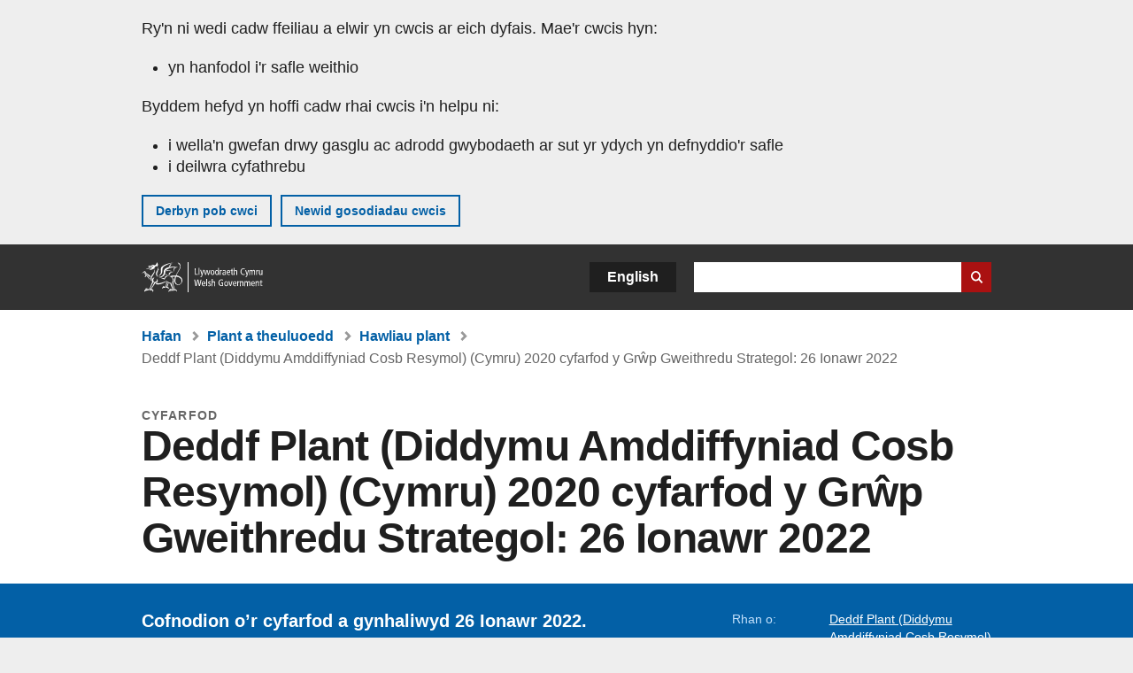

--- FILE ---
content_type: text/html; charset=UTF-8
request_url: https://www.llyw.cymru/deddf-plant-diddymu-amddiffyniad-cosb-resymol-cymru-2020-cyfarfod-y-grwp-gweithredu-strategol-26-0
body_size: 6793
content:

<!DOCTYPE html>
<html lang="cy" dir="ltr" prefix="og: https://ogp.me/ns#">
  <head>
          <meta charset="utf-8" />
<script>(function(w,d,s,l,i){w[l]=w[l]||[];w[l].push({'gtm.start':
         new Date().getTime(),event:'gtm.js'});var f=d.getElementsByTagName(s)[0],
         j=d.createElement(s),dl=l!='dataLayer'?'&amp;l='+l:'';j.async=true;j.src=
         'https://www.googletagmanager.com/gtm.js?id='+i+dl;f.parentNode.insertBefore(j,f);
         })(window,document,'script','dataLayer','GTM-MBLNKRW');</script>
<script type="text/javascript" id="govwales_gtm_helper">var org_nids = ["31553"]</script>
<meta name="govwales:taxon_level1" content="Children and families" />
<meta name="govwales:taxon_sub" content="Children’s rights" />
<meta name="description" content="Cofnodion o’r cyfarfod a gynhaliwyd 26 Ionawr 2022." />
<meta property="og:site_name" content="LLYW.CYMRU" />
<meta property="og:type" content="website" />
<meta property="og:url" content="https://www.llyw.cymru/deddf-plant-diddymu-amddiffyniad-cosb-resymol-cymru-2020-cyfarfod-y-grwp-gweithredu-strategol-26-0" />
<meta property="og:image" content="https://www.llyw.cymru//themes/custom/govwales/images/content/og-global-1200.png" />
<meta name="twitter:card" content="summary" />
<meta name="twitter:description" content="Cofnodion o’r cyfarfod a gynhaliwyd 26 Ionawr 2022." />
<meta name="twitter:title" content="Deddf Plant (Diddymu Amddiffyniad Cosb Resymol) (Cymru) 2020 cyfarfod y Grŵp Gweithredu Strategol: 26 Ionawr 2022 | LLYW.CYMRU" />
<meta name="twitter:image" content="https://www.llyw.cymru//themes/custom/govwales/images/content/og-global-120.png" />
<meta name="baggage" content="sentry-trace_id=70d8cb015b5f4d12b5863f387f4627cb,sentry-sample_rand=0.680962,sentry-public_key=00113d51a9464a1cb95a4ce91eeab326,sentry-org_id=448768,sentry-environment=production" />
<meta name="sentry-trace" content="70d8cb015b5f4d12b5863f387f4627cb-e946be79b76c45ff" />
<meta name="Generator" content="Drupal 11 (https://www.drupal.org)" />
<meta name="MobileOptimized" content="width" />
<meta name="HandheldFriendly" content="true" />
<meta name="viewport" content="width=device-width, initial-scale=1.0" />
<meta name="facebook-domain-verification" content="9hge9ybtc0tvcze59onnx5r9bqs30n" />
<link rel="alternate" hreflang="en" href="https://www.gov.wales/children-abolition-defence-reasonable-punishment-wales-act-2020-strategic-implementation-group-12" />
<link rel="alternate" hreflang="cy" href="https://www.llyw.cymru/deddf-plant-diddymu-amddiffyniad-cosb-resymol-cymru-2020-cyfarfod-y-grwp-gweithredu-strategol-26-0" />
<link rel="canonical" href="https://www.llyw.cymru/deddf-plant-diddymu-amddiffyniad-cosb-resymol-cymru-2020-cyfarfod-y-grwp-gweithredu-strategol-26-0" />
<link rel="shortlink" href="https://www.llyw.cymru/node/49935" />

      <link rel="icon" type="image/ico"  href="/favicon.ico" >
      <link rel="shortcut icon" href="/favicon.ico" type="image/x-icon">
      <link rel="apple-touch-icon-precomposed" sizes="180x180" href="/themes/custom/govwales/favicon/apple-touch-icon-180x180-precomposed.png">
      <link rel="apple-touch-icon-precomposed" sizes="152x152" href="/themes/custom/govwales/favicon/apple-touch-icon-152x152-precomposed.png">
      <link rel="apple-touch-icon-precomposed" sizes="144x144" href="/themes/custom/govwales/favicon/apple-touch-icon-144x144-precomposed.png">
      <link rel="apple-touch-icon-precomposed" sizes="120x120" href="/themes/custom/govwales/favicon/apple-touch-icon-120x120-precomposed.png">
      <link rel="apple-touch-icon-precomposed" sizes="114x114" href="/themes/custom/govwales/favicon/apple-touch-icon-114x114-precomposed.png">
      <link rel="apple-touch-icon-precomposed" sizes="76x76" href="/themes/custom/govwales/favicon/apple-touch-icon-76x76-precomposed.png">
      <link rel="apple-touch-icon-precomposed" sizes="72x72" href="/themes/custom/govwales/favicon/apple-touch-icon-72x72-precomposed.png">
      <link rel="apple-touch-icon-precomposed" href="/themes/custom/govwales/favicon/apple-touch-icon-precomposed.png">
      <link rel="icon" sizes="192x192" href="/themes/custom/govwales/favicon/touch-icon-192.png">
      <link rel="icon" sizes="32x32" href="/themes/custom/govwales/favicon/favicon-32.png">
      <link rel="icon" sizes="48x48" href="/themes/custom/govwales/favicon/favicon-48.png">
      <meta name="msapplication-TileColor" content="#b60404">
      <meta name="msapplication-TileImage" content="/themes/custom/govwales/favicon/ms-icon-144x144.png">
      <title>Deddf Plant (Diddymu Amddiffyniad Cosb Resymol) (Cymru) 2020 cyfarfod y Grŵp Gweithredu Strategol: 26 Ionawr 2022 | LLYW.CYMRU</title>
      <link rel="stylesheet" media="all" href="/sites/default/files/css/css_67g4enYBg-BolfZxYi3LHRst0P9x6TyJiJDFM8hUSDk.css?delta=0&amp;language=cy&amp;theme=govwales&amp;include=eJwtyUEKgDAMBMAPVfKkkpQYCtEFNyj9vR68zgTuR9MpkTDNQbb4qXOW94FznyEFpOm1sdZXjYvlh5jSX3k8Gl0" />
<link rel="stylesheet" media="all" href="/sites/default/files/css/css_rLcG0uwbwMwolz0R5xPAyP4kkT97kv3IAg1c6u-LzDU.css?delta=1&amp;language=cy&amp;theme=govwales&amp;include=eJwtyUEKgDAMBMAPVfKkkpQYCtEFNyj9vR68zgTuR9MpkTDNQbb4qXOW94FznyEFpOm1sdZXjYvlh5jSX3k8Gl0" />

      
      </head>
    <body class="path-node page-node-type-publication lang-cy">
          <script>document.body.className = ((document.body.className) ? document.body.className + ' js' : 'js');</script>
            <div class="skip-to-main" id="skip-to-main">
      <a href="#wg_main" class="visually-hidden focusable">
        Neidio i'r prif gynnwy
      </a>
    </div>
    <noscript><iframe id="gtm-iframe" title="gtm-iframe" src="https://www.googletagmanager.com/ns.html?id=GTM-MBLNKRW" height="0" width="0" style="display:none!important;visibility:hidden"></iframe></noscript>
      <div class="dialog-off-canvas-main-canvas" data-off-canvas-main-canvas>
    

  <div id="brig-top" >

      
<div role="banner" id="wg_cookie" class="wg_cookie" aria-label="Cwcis ar LLYW.CYMRU">
    <div>
    <div id="block-govwalessharedcookiecontrolblock">
  
    
      
<div id="govwales-shared-cookie-message-container">
  <div id="govwales-shared-cookie-message"  class="container-fluid">
    <p id="cookiesMessageNoJs" class="cookies-banner__description">Mae LLYW.CYMRU yn defnyddio cwcis sy'n hanfodol i'r safle weithio. Defnyddir cwcis nad ydynt yn hanfodol hefyd i deilwra a gwella gwasanaethau. Trwy barhau i ddefnyddio'r safle, rydych yn cytuno ein bod ni'n defnyddio cwcis.</p>
    <a id="cookieOptions" class="cookies-banner__link" href="/help/cwcis">Ynglŷn â chwcis</a>
  </div>
</div>

  </div>

  </div>

</div>
  
  <header id="wg_header" class="wg_header">
        <div class="header" id="header">
    <div class="gw-container">
      <div class="gw-row">
        <div class="gw-col-xs-12">
          <div id="block-govwales-branding">
  
    
      <a href="https://www.llyw.cymru/" title="Llywodraeth Cymru" class="header__logo" id="logo"><span class="visually-hidden">Hafan</span></a><span class="print header__logo_print"><img src="/themes/custom/govwales/images/print/logo.png" alt="Llywodraeth Cymru"></span>
</div>
<div class="language-switcher-language-url" id="block-govwales-languageswitcher" role="navigation" aria-label="Iaith">
      <ul class="links"><li data-drupal-language="en" data-drupal-link-system-path="node/49935" class="en"><a href="https://www.gov.wales/children-abolition-defence-reasonable-punishment-wales-act-2020-strategic-implementation-group-12" class="language-link" lang="en" role="button" hreflang="en" data-drupal-link-system-path="node/49935">English</a></li><li data-drupal-language="cy" data-drupal-link-system-path="node/49935" class="cy is-active" aria-current="page"><a href="/deddf-plant-diddymu-amddiffyniad-cosb-resymol-cymru-2020-cyfarfod-y-grwp-gweithredu-strategol-26-0" class="language-link is-active" lang="cy" role="button" hreflang="cy" data-drupal-link-system-path="node/49935">Cymraeg</a></li></ul>
  </div>

          <div class="views-exposed-form components__form" data-drupal-selector="views-exposed-form-global-keyword-search-search-page" id="block-exposedformglobal-keyword-searchsearch-page" role="search" aria-label="Chwilio LLYW.CYMRU">
            <form action=/chwilio method="get" id="views-exposed-form-global-keyword-search-search-page" accept-charset="UTF-8">
              <div class="js-form-item form-item js-form-type-textfield form-item-globalkeywords js-form-item-globalkeywords">
                <label for="edit-globalkeywords">Chwilio</label>
                <input data-drupal-selector="edit-globalkeywords" type="text" id="edit-globalkeywords" name="globalkeywords" size="30" maxlength="128" class="form-text" />
              </div>
              <div class="form-actions js-form-wrapper form-wrapper">
                <input data-drupal-selector="edit-submit-global-keyword-search" type="submit" id="edit-submit-global-keyword-search" value="Search website" class="button js-form-submit form-submit" />
              </div>
            </form>
          </div>
        </div>
      </div>
    </div>
  </div>

  </header>

      
  
  <main id="wg_main" class="wg_main">
    <div id="main__body" class="main__body">


        <div class="pre-content">
    <div id="block-breadcrumbs">
  
    
      
<nav class="breadcrumb gw-container" aria-label="Dolenni briwsion bara">
  <p class="visually-hidden">Rydych chi yma:</p>
  <ul>
                                                      <li class="first">
                  <a href="/">Hafan</a>
              </li>
                                        <li>
                  <a href="/plant-theuluoedd">Plant a theuluoedd <span class="visually-hidden">(Pwnc)</span></a>
              </li>
                                                      <li class="parent">
                  <a href="/hawliau-plant">Hawliau plant <span class="visually-hidden">(Is-bwnc)</span></a>
              </li>
                                                      <li class="last">
                  Deddf Plant (Diddymu Amddiffyniad Cosb Resymol) (Cymru) 2020 cyfarfod y Grŵp Gweithredu Strategol: 26 Ionawr 2022
              </li>
      </ul>
</nav>
<div id="content"></div>

  </div>
<div data-drupal-messages-fallback class="hidden"></div>

  </div>

  



  
  

  

  
      <div class="region-content">
      <div id="block-logoblock">
  
    
      
  </div>
<div id="block-govwales-content">
  
    
      



<article>
  

        
      <header class="page-header page-header--no-border gw-container">
          <div class="page-header__type">Cyfarfod</div>
              <h1 class="page-header__title page-header__title--has-type"><span><span>Deddf Plant (Diddymu Amddiffyniad Cosb Resymol) (Cymru) 2020 cyfarfod y Grŵp Gweithredu Strategol: 26 Ionawr 2022</span></span>
</h1>
      </header>

    
  
  <section class="page-content mb-40">
    <div id="hero-block" class="gov">
      <div class="gw-container">
        <div class="gw-row">
          <div class="gw-col-xs-12 gw-col-md-8">
            <div class="hero-block__summary">
              
            <div><p>Cofnodion o’r cyfarfod a gynhaliwyd 26 Ionawr 2022.</p>
</div>
      
                          </div>
          </div>
          <div class="gw-col-xs-12 gw-col-md-4">
            <div class="header-meta">
              
  <div class="gw-row part-of">
    <div class="gw-col-xs-5 label">Rhan o:</div>
    <div class="gw-col-xs-7 item">
  <ul>
                <li><a class="part-of-link" href="/deddf-plant-diddymu-amddiffyniad-cosb-resymol-cymru-cyfarfodydd-grwp"><span>Deddf Plant (Diddymu Amddiffyniad Cosb Resymol) (Cymru): cyfarfodydd grŵp</span></a><span class="comma"> a </span></li>
                    <li><a class="part-of-link" href="/hawliau-plant">Hawliau plant <span class="visually-hidden">(Is-bwnc)</span></a><span class="comma"></span></li>
      </ul>
</div>
  </div>
  <div class="gw-row provided-by">
    <div class="gw-col-xs-5 label">Sefydliad:</div>
    <div class="gw-col-xs-7 item"><span class="topics"><span  class="from-area"><a href="/grwpiau-gweithredu-deddf-plant-diddymu-amddiffyniad-cosb-resymol-cymru-2020" hreflang="cy">Grwpiau Gweithredu Deddf Plant (Diddymu Amddiffyniad Cosb Resymol) (Cymru) 2020</a></span><span class="comma"></span></span></div>
  </div>
<div class="gw-row first-published">
  <div class="gw-col-xs-5 label">Cyhoeddwyd gyntaf:</div>
  <div class="gw-col-xs-7 item">20 Medi 2022</div>
</div>
  <div class="gw-row last-updated">
    <div class="gw-col-xs-5 label">Diweddarwyd ddiwethaf:</div>
    <div class="gw-col-xs-7 item">
<span>
		  <time datetime="2022-09-20T08:45:09Z">20 Medi 2022</time>

	</span></div>
  </div>
            </div>
          </div>
        </div>
      </div>
    </div>

    <div class="gw-container">
      <div class="gw-row">
                <div class="gw-col-xs-12 gw-col-md-8">
                      <div class="documents" id="documents-block">
              <h2 class="documents__title">Dogfennau</h2>
              

    


<div class="document--accessible document">
  

  <a href="https://www.llyw.cymru/sites/default/files/publications/2023-06/deddf-plant-diddymu-amddiffyniad-cosb-resymol-cymru-2020-cyfarfod-y-grwp-gweithredu-strategol-26.pdf">
          <div class="document__image document__image--pdf"></div>
    
    <div class="document__details">
      <h3 class="document__title">
        
  <span>Cofnodion</span>

        <span class="vo_hidden">,
                      Saesneg yn unig,
                    math o ffeil: PDF, maint ffeil: 39 KB        </span>
      </h3>
    </div>
  </a>
  <div class="document__details">
    <div class="document__type document__type--pdf">PDF</div>
          <div class="document__specific-language">Saesneg yn unig</div>
        <div class="document__size">
            <div>39 KB</div>
      </div>
    <div class="document__request">
      Os oes angen fersiwn fwy hygyrch o’r ddogfen hon arnoch, e-bostiwch <a href="mailto:digidol@llyw.cymru?subject=Cais%20am%20%27Cofnodion%27%20mewn%20fformat%20gwahanol&amp;body=Manylion%20y%20ddogfen%20y%20gofynnir%20amdani%3A%0A%0A%20%20Teitl%3A%20Deddf%20Plant%20%28Diddymu%20Amddiffyniad%20Cosb%20Resymol%29%20%28Cymru%29%202020%20cyfarfod%20y%20Gr%C5%B5p%20Gweithredu%20Strategol%3A%2026%20Ionawr%202022%0A%20%20Tudalen%3A%20https%3A//www.llyw.cymru/deddf-plant-diddymu-amddiffyniad-cosb-resymol-cymru-2020-cyfarfod-y-grwp-gweithredu-strategol-26-0%0A%0AManylion%20y%20ddogfen%3A%0A%20%20Teitl%3A%20Cofnodion%0A%20%20Fformat%20gwreiddiol%3A%20pdf%0A%20%20Cyfeirnod%20unigryw%3A%2049935%0A%0ADywedwch%20wrthym%3A%0A%20%201.%20Beth%20sy%27n%20gwneud%20y%20fformat%20hwn%20yn%20anaddas%20i%20chi%3F%0A%20%202.%20Pa%20fformat%20fyddai%27n%20well%20gennych%20chi%3F">digidol@llyw.cymru</a>. Dywedwch wrthym pa fformat sydd ei angen. Os ydych yn defnyddio technoleg gynorthwyol, nodwch fanylion.    </div>
  </div>
</div>



            </div>
                            </div>
                      </div>
    </div>
    <div class="gw-container">
      <div class="gw-row">
        <div class="gw-col-xs-12 gw-col-md-8">
          

  <div class="footer-meta">
    <div class="footer-meta__detailed">
      <div class="gw-row">
        <div class="gw-col-xs-12 gw-col-md-6">
          <h2 class="footer__fp">Cyhoeddwyd gyntaf</h2>
          <span>20 Medi 2022</span>
                      <h2 class="footer__lp">Diweddarwyd ddiwethaf</h2>
            <span>
<span>
		  <time datetime="2022-09-20T08:45:09Z">20 Medi 2022</time>

	</span></span>
                              </div>
        <div class="gw-col-xs-12 gw-col-md-6">
                                          <h2 class="footer__pb">Sefydliad</h2>
            <span class="topics"><span  class="from-area"><a href="/grwpiau-gweithredu-deddf-plant-diddymu-amddiffyniad-cosb-resymol-cymru-2020" hreflang="cy">Grwpiau Gweithredu Deddf Plant (Diddymu Amddiffyniad Cosb Resymol) (Cymru) 2020</a></span><span class="comma"></span></span>
                                <div class="footer-meta__part-of">
              <h2 class="footer__po">Rhan o</h2>
              
  <ul>
                <li><a class="part-of-link" href="/deddf-plant-diddymu-amddiffyniad-cosb-resymol-cymru-cyfarfodydd-grwp"><span>Deddf Plant (Diddymu Amddiffyniad Cosb Resymol) (Cymru): cyfarfodydd grŵp</span></a><span class="comma"> a </span></li>
                    <li><a class="part-of-link" href="/hawliau-plant">Hawliau plant <span class="visually-hidden">(Is-bwnc)</span></a><span class="comma"></span></li>
      </ul>

            </div>
                  </div>
      </div>
    </div>
  </div>
        </div>
      </div>
    </div>
  </section>
</article>

  </div>

  </div>


  
  

  

  


    </div>
  </main>

        <div class="pre_sharebar" id="presharebar">
    <div class="pre_sharebar__components gw-container">
      
    </div>
  </div>

  
      <div role="banner" id="wg_pagefeedback" class="wg_pagefeedback" aria-label="Adrodd am unrhyw beth sy'n bod gyda'r dudalen hon">
        <div>
    <div id="block-pagefeedbackblock">
  
    
      <div  class="gw-container">
  <a href="mailto:digidol@llyw.cymru?url=https%3A//www.llyw.cymru/deddf-plant-diddymu-amddiffyniad-cosb-resymol-cymru-2020-cyfarfod-y-grwp-gweithredu-strategol-26-0&amp;subject=Adrodd%20am%20/deddf-plant-diddymu-amddiffyniad-cosb-resymol-cymru-2020-cyfarfod-y-grwp-gweithredu-strategol-26-0&amp;body=URL%20y%20dudalen%3A%20https%3A//www.llyw.cymru/deddf-plant-diddymu-amddiffyniad-cosb-resymol-cymru-2020-cyfarfod-y-grwp-gweithredu-strategol-26-0%0ATeitl%20y%20dudalen%3A%20Deddf%20Plant%20%28Diddymu%20Amddiffyniad%20Cosb%20Resymol%29%20%28Cymru%29%202020%20cyfarfod%20y%20Gr%C5%B5p%20Gweithredu%20Strategol%3A%2026%20Ionawr%202022%0AEich%20adroddiad%3A%0A" id="page-feedback-link">Adrodd am unrhyw beth sy'n bod gyda'r dudalen hon</a>
</div>

  </div>

  </div>

    </div>
  
      
<div class="sharebar" id="sharebar" role="complementary" aria-label="Rhannu'r dudalen hon">
  <div class="sharebar__components gw-container">
        <div class="main__sharebar">
      <div  class="block-share">
      <h2>Rhannu'r dudalen hon</h2>
    <ul class="block-share-list active" id="sharePageLinks">
          <li><a href="https://x.com/intent/tweet?url=https%3A//www.llyw.cymru/deddf-plant-diddymu-amddiffyniad-cosb-resymol-cymru-2020-cyfarfod-y-grwp-gweithredu-strategol-26-0" class="twitter"><span class="vo_hidden">Rhannwch y dudalen hon ar </span>X</a></li>
          <li><a href="https://www.facebook.com/sharer/sharer.php?u=https%3A//www.llyw.cymru/deddf-plant-diddymu-amddiffyniad-cosb-resymol-cymru-2020-cyfarfod-y-grwp-gweithredu-strategol-26-0" class="facebook"><span class="vo_hidden">Rhannwch y dudalen hon ar </span>Facebook</a></li>
          <li><a href="mailto:?body=https%3A//www.llyw.cymru/deddf-plant-diddymu-amddiffyniad-cosb-resymol-cymru-2020-cyfarfod-y-grwp-gweithredu-strategol-26-0&amp;subject=Rhannwyd%20o%20llyw.cymru" class="email"><span class="vo_hidden">Rhannwch y dudalen hon ar </span>E-bost</a></li>
      </ul>
  </div>

    <div id="sharebar__backtotop" class="btn--outlined btn--arrow-up">
    <a role="button" href="#brig-top">Nôl i dop y dudalen</a>
  </div>
</div>

    </div>
</div>

  
      
  <footer class="footer" id="footer">
    <div class="footer__components gw-container">
            <nav  id="block-footer" aria-label="Cysylltiadau Troedynnau">
  
  

        
              <ul class="menu clearfix">
              <li class="menu__item">
        <a href="/cysylltu-ni" aria-label="Cysylltu â ni Llywodraeth Cymru a&#039;n prif wasanaethau" data-drupal-link-system-path="node/19808">Cysylltu â ni</a>
              </li>
          <li class="menu__item">
        <a href="/datganiad-hygyrchedd-llywcymru" aria-label="Datganiad hygyrchedd LLYW.CYMRU" data-drupal-link-system-path="node/17">Hygyrchedd</a>
              </li>
          <li class="menu__item">
        <a href="/datganiad-hawlfraint" aria-label="Datganiad hawlfraint LLYW.CYMRU" data-drupal-link-system-path="node/15">Datganiad hawlfraint</a>
              </li>
          <li class="menu__item">
        <a href="/help/cwcis" aria-label="Cwcis ar LLYW.CYMRU" data-drupal-link-system-path="help/cookies">Cwcis</a>
              </li>
          <li class="menu__item">
        <a href="/help/polisi-preifatrwydd-wefan" aria-label="Hysbysiad preifatrwydd gwefan" data-drupal-link-system-path="node/16">Preifatrwydd</a>
              </li>
          <li class="menu__item">
        <a href="/telerau-ac-amodau" aria-label="Telerau ac amodau LLYW.CYMRU" data-drupal-link-system-path="node/19">Telerau ac amodau</a>
              </li>
          <li class="menu__item">
        <a href="/datganiad-caethwasiaeth-fodern-llywodraeth-cymru" aria-label="Datganiad Caethwasiaeth Fodern Llywodraeth Cymru" data-drupal-link-system-path="node/56662">Datganiad caethwasiaeth fodern</a>
              </li>
          <li class="menu__item">
        <a href="/ieithoedd-amgen" aria-label="Ieithoedd amgen ar LLYW.CYMRU" data-drupal-link-system-path="node/34131">Ieithoedd amgen</a>
              </li>
        </ul>
  


  </nav>

        </div>
    <div class="footer_logo gw-container" id="footer_logo">
      <a href="https://www.llyw.cymru/" class="footer__logo" id="footerlogo"><span class="visually-hidden">Hafan</span></a>
    </div>
  </footer>



  
  </div>

  </div>

    
          <script type="application/json" data-drupal-selector="drupal-settings-json">{"path":{"baseUrl":"\/","pathPrefix":"","currentPath":"node\/49935","currentPathIsAdmin":false,"isFront":false,"currentLanguage":"cy"},"pluralDelimiter":"\u0003","suppressDeprecationErrors":true,"cookieControl":{"apiKey":"f8563f4f829c21ec822867d963b5ca91d31d6df7","necessaryCookies":["CookieControl","cookie_message"],"settingsCookies":["WG-path*","Drupal.*","pa*","History.store","remember_checked_on","boxNum*","WG-global*"],"usageCookies":["JSESSIONID","_ga*","_gid*","_gat*","__cfduid*","IDSYNC","fm-websync-*"],"communicationsCookies":["auth_token","csrf_same_site*","dnt","eu_cn","guest_id","kdt","lang","muc","remember_checked_on","rweb_optin","tfw_exp","twid","vwo*","fb*","gcl*","cb*","d_id","ei_client_id","europe","ga_*","tbp-*","trd_*","tuuid*","ufc*","OptanonConsentnt","__utmzzses","_mkto_trk","vis_opt*","KRTBCOOKIE_10","PUBMDCID","PugT","__adroll*","_ar*","__consent","adrl","c","cookieJartestCookie","i","obuid","t_gid","tluid","APID*","B","CM*","syndication_guest_id","personalization_id","APISID","CONSENT","HSID","NID","c_user","datr","fr","sb","spin","xs","anj","uuid*","AID","ANID","SID","_twitter*","ads_prefs","GPS","PREF","IDE","VISITOR_INFO1_LIVE","YSC"],"cookiesLink":"https:\/\/www.llyw.cymru\/help\/cwcis","siteName":"LLYW.CYMRU","settingsAcceptanceMessage":"Gall gwasanaethau llywodraeth osod cwcis ychwanegol, ac os felly, bydd ganddynt bolisi a baner cwcis ar wah\u00e2n.","bannerAcceptanceMessage":"Gall gwasanaethau llywodraeth osod cwcis ychwanegol, ac os felly, bydd ganddynt bolisi a baner cwcis ar wah\u00e2n. Gallwch \u003Ca href=\u0022https:\/\/www.llyw.cymru\/help\/cwcis\u0022\u003Enewid eich gosodiadau cwci\u003C\/a\u003E ar unrhyw bryd.","privacyPolicy":"\/manylion-am-gwcis-ar-llywcymru"},"raven":{"options":{"dsn":"https:\/\/00113d51a9464a1cb95a4ce91eeab326@o448768.ingest.sentry.io\/5430655","environment":"production","sendClientReports":null,"sendDefaultPii":false,"ignoreErrors":["fbq is not defined","Can\u0027t find variable: fbq","Non-Error promise rejection captured","Cannot read properties of undefined (reading \u0027callbacks\u0027)","TypeError deliverError(\u003Canonymous\u003E)","Can\u0027t find variable: _AutofillCallbackHandler"]},"autoSessionTracking":null,"showReportDialog":null,"browserTracingOptions":{"enableInp":null}},"user":{"uid":0,"permissionsHash":"fa1365a66dc5dccc4a7d3f371ec8ad9dc07fd966472390d1b9a83b22f72a3810"}}</script>
<script src="/core/assets/vendor/jquery/jquery.min.js?v=4.0.0-rc.1"></script>
<script src="/sites/default/files/js/js_hUNvNuewPDBzYGO00kTrE2hycToxFUcTVZsSp_I8OoE.js?scope=footer&amp;delta=1&amp;language=cy&amp;theme=govwales&amp;include=eJxLzy8rT8xJLdZPyU9OSS1JzMwp9grWSYeJpufkJyXmZBXDReKLMxKLUlPik_PzszNTgVReSVF-jj4qF0l1ZglYNC0zXb8osSw1TwdMQtgAD2IxaQ"></script>
<script src="/modules/contrib/raven/js/bundle.tracing.min.js?v=10.32.1"></script>
<script src="/sites/default/files/js/js_YzgiGpHMDrTYSiqzcqWdW60d84P9uNbK1HuVZVjCQ1k.js?scope=footer&amp;delta=3&amp;language=cy&amp;theme=govwales&amp;include=eJxLzy8rT8xJLdZPyU9OSS1JzMwp9grWSYeJpufkJyXmZBXDReKLMxKLUlPik_PzszNTgVReSVF-jj4qF0l1ZglYNC0zXb8osSw1TwdMQtgAD2IxaQ"></script>

        <div id="detect__breakpoint">
      <div class="breakpoint device-xs"></div>
      <div class="breakpoint device-sm"></div>
      <div class="breakpoint device-md"></div>
      <div class="breakpoint device-lg"></div>
    </div>
  </body>
</html>


--- FILE ---
content_type: image/svg+xml
request_url: https://www.llyw.cymru/themes/custom/govwales/images/content/document--pdf.svg
body_size: 875
content:
<?xml version="1.0" encoding="UTF-8"?>
<svg width="80" height="113" xmlns="http://www.w3.org/2000/svg" xmlns:xlink="http://www.w3.org/1999/xlink"><defs><path id="b" d="M50 6l24 24H50z"/><filter x="-9.4%" y="-5.2%" width="114.6%" height="114.6%" filterUnits="objectBoundingBox" id="a"><feOffset dx="-.5" dy=".5" in="SourceAlpha" result="shadowOffsetOuter1"/><feGaussianBlur stdDeviation=".5" in="shadowOffsetOuter1" result="shadowBlurOuter1"/><feColorMatrix values="0 0 0 0 0 0 0 0 0 0 0 0 0 0 0 0 0 0 0.1 0" in="shadowBlurOuter1"/></filter></defs><g fill="none" fill-rule="evenodd"><path fill="#E4E4E3" d="M0 0h80v113H.04z"/><path fill="#BBB" d="M74.002 30v77.209h-68V6H50z"/><use fill="#000" filter="url(#a)" xlink:href="#b"/><use fill="#F1F1F1" xlink:href="#b"/><path d="M25.87 63V51.547h3.71c1.407 0 2.324.057 2.75.172.657.172 1.207.545 1.65 1.12.442.576.663 1.32.663 2.231 0 .703-.127 1.295-.382 1.774a3.14 3.14 0 0 1-.973 1.129 3.352 3.352 0 0 1-1.2.543c-.551.109-1.35.164-2.398.164h-1.508V63H25.87zm2.312-9.516v3.25h1.266c.912 0 1.52-.06 1.828-.18.307-.12.548-.307.723-.562a1.54 1.54 0 0 0 .262-.89c0-.417-.123-.76-.368-1.032a1.6 1.6 0 0 0-.93-.508c-.275-.052-.83-.078-1.663-.078h-1.118zm7.881-1.937h4.227c.953 0 1.68.073 2.18.219a3.83 3.83 0 0 1 1.726 1.054c.48.506.844 1.124 1.094 1.856.25.732.375 1.634.375 2.707 0 .943-.117 1.755-.352 2.437-.286.834-.695 1.508-1.226 2.024-.401.39-.943.695-1.625.914-.51.161-1.193.242-2.047.242h-4.352V51.547zm2.313 1.937v7.586h1.726c.646 0 1.112-.036 1.399-.11.375-.093.686-.252.934-.476.247-.224.449-.592.605-1.105.156-.513.234-1.212.234-2.098 0-.885-.078-1.565-.234-2.039-.156-.474-.375-.844-.656-1.11-.282-.265-.638-.444-1.07-.538-.323-.073-.956-.11-1.899-.11h-1.04zM47.17 63V51.547h7.852v1.937h-5.54v2.711h4.782v1.938h-4.782V63h-2.312z" fill="#FFF"/></g></svg>
